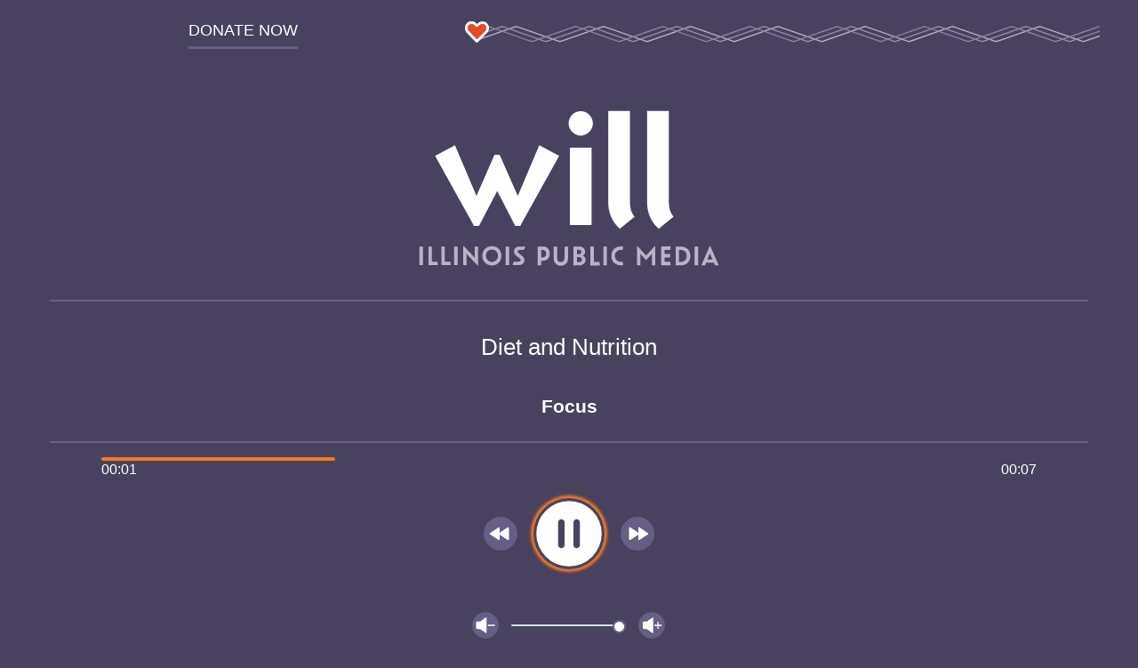

--- FILE ---
content_type: image/svg+xml
request_url: https://will.illinois.edu/themes/user/audioplayer/dist/assets/pause.svg
body_size: 7
content:
<svg xmlns="http://www.w3.org/2000/svg" viewBox="0 0 124 124"><circle cx="62" cy="62" r="60" fill="#fff"/><path d="M47.9 88.5c-3.3 0-6-2.7-6-6v-41c0-3.3 2.7-6 6-6s6 2.7 6 6v41.1c0 3.3-2.7 5.9-6 5.9zm28.2 0c-3.3 0-6-2.7-6-6v-41c0-3.3 2.7-6 6-6s6 2.7 6 6v41.1c0 3.3-2.7 5.9-6 5.9z" fill="#4a425f"/></svg>